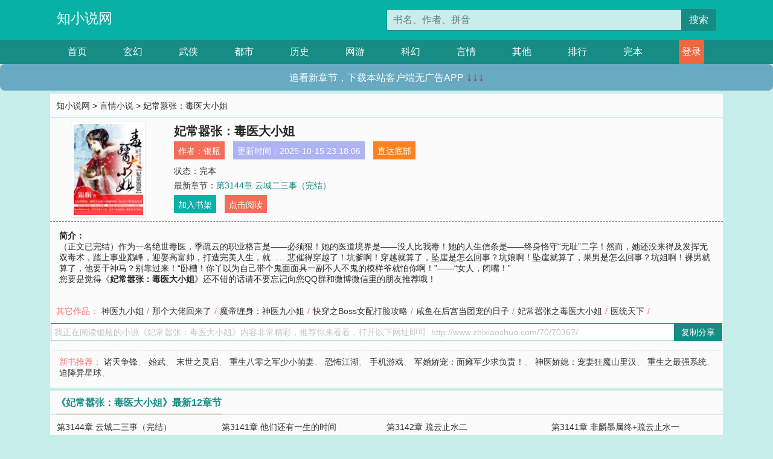

--- FILE ---
content_type: text/html; charset=utf-8
request_url: http://www.zhixiaoshuo.com/70/70367/
body_size: 7140
content:

<!doctype html>
<html lang="zh-CN">
<head>
    <!-- 必须的 meta 标签 -->
    <meta charset="utf-8">
    <meta name="viewport" content="width=device-width, initial-scale=1, shrink-to-fit=no">
    <meta name="applicable-device" content="pc,mobile">
    <!-- Bootstrap 的 CSS 文件 -->
    <link rel="stylesheet" href="/css/bootstrap.min.css">
    <link rel="stylesheet" href="/css/main.css?v=5">
    <link rel="stylesheet" href="/font/iconfont.css">
    <script src="/js/addons.js"></script>

    <title>妃常嚣张：毒医大小姐目录最新章节_妃常嚣张：毒医大小姐全文免费阅读_知小说网</title>
    <meta name="keywords" content="妃常嚣张：毒医大小姐目录最新章节,妃常嚣张：毒医大小姐全文免费阅读,www.zhixiaoshuo.com">
    <meta name="description" content="妃常嚣张：毒医大小姐目录最新章节由网友提供，《妃常嚣张：毒医大小姐》情节跌宕起伏、扣人心弦，是一本情节与文笔俱佳的知小说网，知小说网免费提供妃常嚣张：毒医大小姐最新清爽干净的文字章节在线阅读。">

    <meta name="robots" content="all">
    <meta name="googlebot" content="all">
    <meta name="baiduspider" content="all">
    <meta property="og:type" content="novel" />
    <meta property="og:title" content="妃常嚣张：毒医大小姐最新章节" />
    <meta property="og:description" content="（正文已完结）作为一名绝世毒医，季疏云的职业格言是——必须狠！她的医道境界是——没人比我毒！她的人生信条是——终身恪守“无耻”二字！然而，她还没来得及发挥无双毒术，踏上事业巅峰，迎娶高富帅，打造完美人生，就……悲催得穿越了！坑爹啊！穿越就算了，坠崖是怎么回事？坑娘啊！坠崖就算了，果男是怎么回事？坑姐啊！裸男就算了，他要干神马？别靠过来！“卧槽！你丫以为自己带个鬼面面具一副不人不鬼的模样爷就怕你啊！”——“女人，闭嘴！”" />
    <meta property="og:image" content="//www.zhixiaoshuo.com/images/70/70367/70367s.jpg" />
    <meta property="og:novel:category" content="言情小说" />
    <meta property="og:novel:author" content="银瓶" />
    <meta property="og:novel:book_name" content="妃常嚣张：毒医大小姐" />
    <meta property="og:novel:read_url" content="//www.zhixiaoshuo.com/70/70367/" />
    <meta property="og:url" content="//www.zhixiaoshuo.com/70/70367/" />
    <meta property="og:novel:status" content="完本" />
    <meta property="og:novel:author_link" content="//www.zhixiaoshuo.com/search.php?q=%E9%93%B6%E7%93%B6&amp;p=1" />
    <meta property="og:novel:update_time" content="2025-10-15 23:18:06" />
    <meta property="og:novel:latest_chapter_name" content="第3144章 云城二三事（完结）" />
    <meta property="og:novel:latest_chapter_url" content="//www.zhixiaoshuo.com/70/70367/235611.html" />
</head>
<body>

 
<header>
    <div class="container">
        <div class="row justify-content-between">
            <div class="col-12 col-sm-3 w-100 w-sm-auto"><a href="http://www.zhixiaoshuo.com/" class="logo">知小说网</a></div>
            <div class="col-12 col-sm-9 col-md-6 search">
                <form class="d-block text-right" action="/search.php" method="get">
                    <div class="input-group input-g ">
                        <input type="text" name="q" class="form-control" placeholder="书名、作者、拼音" aria-label="搜索的内容" aria-describedby="button-addon2">
                        <div class="input-group-append">
                            <button class="btn" type="submit" id="button-addon2">搜索</button>
                        </div>
                    </div>
                </form>
            </div>
        </div>
    </div>
</header>

<nav class="">
    <div class="container nav">
    <a href="/" class="act">首页</a><a href="/list1/">玄幻</a><a href="/list2/">武侠</a><a href="/list3/">都市</a><a href="/list4/">历史</a><a href="/list5/">网游</a><a href="/list6/">科幻</a><a href="/list7/">言情</a><a href="/list8/">其他</a><a href="/top/" >排行</a><a href="/full/" >完本</a>
    </div>
</nav>

<section>
    <div class="container">
        <div class="box">
            <div class="title">
                <a href="//www.zhixiaoshuo.com">
                    <i class="icon-home"></i> 知小说网</a> &gt;
                <a href="/list7/">言情小说</a> &gt; 妃常嚣张：毒医大小姐
            </div>
            <div class="row book_info">
                <div class="col-3 col-md-2 " style="display: flex; justify-content: center;">
                    <img class="img-thumbnail " alt="妃常嚣张：毒医大小姐"
                         src="/images/70/70367/70367s.jpg" title="妃常嚣张：毒医大小姐"
                         onerror="this.src='/images/nocover.jpg';">
                </div>
                <div class="col-9 col-md-10 pl-md-3 info">
                    <h1>妃常嚣张：毒医大小姐</h1>
                    <div class="options">
                        <ul class="">
                            <li class="">作者：<a href="/search.php?q=%E9%93%B6%E7%93%B6&amp;p=1">银瓶</a></li>
                            <li class="">更新时间：2025-10-15 23:18:06</li>
                           
                            <li class=" d-none d-md-block"><a href="#footer">直达底部</a></li>
                            
                            <li class="col-12">状态：完本</li>
                            <li class="col-12">最新章节：<a href="/70/70367/235611.html">第3144章 云城二三事（完结）</a></li>
                            <li class=" d-none d-md-block"><a href="javascript:;" onclick="addMark(7,70367,'','')">加入书架</a></li>
                            <li class=" d-none d-md-block"><a href="#" onclick="readbook();">点击阅读</a></li>
                        </ul>
                    </div>
                  
                </div>
            </div>
            <div class="bt_m d-md-none row">
                <div class="col-6"><a class="bt_o" href="javascript:;" onclick="addMark(7,70367,'','')">加入书架</a></div>
                <div class="col-6"><a class="bt_r" href="javascript:;" onclick="readbook();">点击阅读</a></div>
            </div>
            <div id="intro_pc" class="intro d-none d-md-block" >
                <a class="d-md-none" href="javascript:;" onclick="show_info(this);"><span class="iconfont icon-xialajiantouxiao" style=""></span></a>
                <strong>简介：</strong>
                <br>（正文已完结）作为一名绝世毒医，季疏云的职业格言是——必须狠！她的医道境界是——没人比我毒！她的人生信条是——终身恪守“无耻”二字！然而，她还没来得及发挥无双毒术，踏上事业巅峰，迎娶高富帅，打造完美人生，就……悲催得穿越了！坑爹啊！穿越就算了，坠崖是怎么回事？坑娘啊！坠崖就算了，果男是怎么回事？坑姐啊！裸男就算了，他要干神马？别靠过来！“卧槽！你丫以为自己带个鬼面面具一副不人不鬼的模样爷就怕你啊！”——“女人，闭嘴！”
                <br>您要是觉得《<strong>妃常嚣张：毒医大小姐</strong>》还不错的话请不要忘记向您QQ群和微博微信里的朋友推荐哦！
            </div>
            <div class="book_info">
                <div id="intro_m" class="intro intro_m d-md-none">
                    <div class="in"></div>
                </div>
            </div>
            <div class="info_other">
                 
                            
                        其它作品：<a href="/49/49737/">神医九小姐</a>/<a href="/56/56208/">那个大佬回来了</a>/<a href="/70/70834/">魔帝缠身：神医九小姐</a>/<a href="/71/71528/">快穿之Boss女配打脸攻略</a>/<a href="/90/90329/">咸鱼在后宫当团宠的日子</a>/<a href="/90/90982/">妃常嚣张之毒医大小姐</a>/<a href="/108/108992/">医统天下</a>/
                            
                            
            </div>
            <div class="input_copy_txt_to_board">
                <input readonly="readonly" id="input_copy_txt_to_board" value="我正在阅读银瓶的小说《妃常嚣张：毒医大小姐》内容非常精彩，推荐你来看看，打开以下网址即可: http://www.zhixiaoshuo.com/70/70367/"><a href="javascript:;" onclick="exeCommanda()">复制分享</a>
            </div>
            <div class="book_info d-none d-md-block">
                <p style="padding:10px 0 10px 10px;margin-top: 10px;border-top: 1px dashed #e5e5e5;color: #f77474;">新书推荐：   
                    
                    <a href="/70/70368/">诸天争锋</a>、
                    
                    <a href="/70/70369/">始武</a>、
                    
                    <a href="/70/70370/">末世之灵启</a>、
                    
                    <a href="/70/70371/">重生八零之军少小萌妻</a>、
                    
                    <a href="/70/70372/">恐怖江湖</a>、
                    
                    <a href="/70/70366/">手机游戏</a>、
                    
                    <a href="/70/70365/">军婚娇宠：面瘫军少求负责！</a>、
                    
                    <a href="/70/70364/">神医娇媳：宠妻狂魔山里汉</a>、
                    
                    <a href="/70/70363/">重生之最强系统</a>、
                    
                    <a href="/70/70362/">迫降异星球</a>、
                    
                    </p>
                <div class="cr"></div>
            </div>
        </div>
    </div>
    </div>
</section>

<section>
    <div class="container">
        <div class="box">
            <div class="box mt10">
                <h2 class="title"><b><i class="icon-list"></i> 《妃常嚣张：毒医大小姐》最新12章节</b></h2>
                <div class="book_list">
                    <ul class="row">
                        
                        <li class="col-md-3"><a href="/70/70367/235611.html">第3144章 云城二三事（完结）</a></li>
                        
                        <li class="col-md-3"><a href="/70/70367/235610.html">第3141章 他们还有一生的时间</a></li>
                        
                        <li class="col-md-3"><a href="/70/70367/235609.html">第3142章 疏云止水二</a></li>
                        
                        <li class="col-md-3"><a href="/70/70367/235608.html">第3141章 非麟墨属终+疏云止水一</a></li>
                        
                        <li class="col-md-3"><a href="/70/70367/235607.html">第3140章 非麟墨属八</a></li>
                        
                        <li class="col-md-3"><a href="/70/70367/235606.html">第3139章 非麟墨属七</a></li>
                        
                        <li class="col-md-3"><a href="/70/70367/235605.html">第3138章 非麟墨属六</a></li>
                        
                        <li class="col-md-3"><a href="/70/70367/235604.html">第3137章 非麟墨属五</a></li>
                        
                        <li class="col-md-3"><a href="/70/70367/235603.html">第3136章 非麟墨属四</a></li>
                        
                        <li class="col-md-3"><a href="/70/70367/235602.html">第3135章 非麟墨属三</a></li>
                        
                        <li class="col-md-3"><a href="/70/70367/235601.html">第3134章 非麟墨属二</a></li>
                        
                        <li class="col-md-3"><a href="/70/70367/235600.html">第3133章 非麟墨属一</a></li>
                        
                    </ul>
                </div>
            </div>
        </div>
    </div>
</section>

<section>
    <div class="container">
        <div class="box">
            <div class="box mt10">
                <h2 class="title"><b><i class="icon-list"></i>章节列表，第1章~
                    100章/共3144章</b>
                    <a class="btn" href="javascript:;" onclick="reverse_oder(this);">倒序</a>
                </h2>
                <div class="book_list book_list2">
                    <ul class="row">
                        
                        
                        
                        <li class="col-md-3"><a href="/70/70367/232468.html">第1章 南岳毒瘤季疏云</a></li>
                        
                        
                        <li class="col-md-3"><a href="/70/70367/232469.html">第2章 毒医驾到，穿越坠崖</a></li>
                        
                        
                        <li class="col-md-3"><a href="/70/70367/232470.html">第3章 雪中桃花林中妖</a></li>
                        
                        
                        <li class="col-md-3"><a href="/70/70367/232471.html">第4章 相杀！</a></li>
                        
                        
                        <li class="col-md-3"><a href="/70/70367/232472.html">第5章 想要杀本尊，就活下来！</a></li>
                        
                        
                        <li class="col-md-3"><a href="/70/70367/232473.html">第6章 鬼谷二仙</a></li>
                        
                        
                        <li class="col-md-3"><a href="/70/70367/232474.html">第7章 悲了个剧，中蛊毒了！</a></li>
                        
                        
                        <li class="col-md-3"><a href="/70/70367/232475.html">第8章 残忍的花痴草包？（一更）</a></li>
                        
                        
                        <li class="col-md-3"><a href="/70/70367/232476.html">第9章 要你们毕生所学！（二更）</a></li>
                        
                        
                        <li class="col-md-3"><a href="/70/70367/232477.html">第10章 摄政王来寻（三更）</a></li>
                        
                        
                        <li class="col-md-3"><a href="/70/70367/232478.html">第11章 龌蹉老头，放开我儿！（一更）</a></li>
                        
                        
                        <li class="col-md-3"><a href="/70/70367/232479.html">第12章 鬼谷二仙是季大小姐的师傅？！（二更）</a></li>
                        
                        
                        <li class="col-md-3"><a href="/70/70367/232480.html">第13章 讹诈来的拜师礼！</a></li>
                        
                        
                        <li class="col-md-3"><a href="/70/70367/232481.html">第14章 回到滇京，素缟奔丧（二更）</a></li>
                        
                        
                        <li class="col-md-3"><a href="/70/70367/232482.html">第15章 恨不得她去死的人们（一更）</a></li>
                        
                        
                        <li class="col-md-3"><a href="/70/70367/232483.html">第16章 季新月送的大礼（二更）</a></li>
                        
                        
                        <li class="col-md-3"><a href="/70/70367/232484.html">第17章 便宜爹威武！（一更）</a></li>
                        
                        
                        <li class="col-md-3"><a href="/70/70367/232485.html">第18章 要休了脏东西（二更）</a></li>
                        
                        
                        <li class="col-md-3"><a href="/70/70367/232486.html">第19章 忍者神龟慕容谦！（一更）</a></li>
                        
                        
                        <li class="col-md-3"><a href="/70/70367/232487.html">第20章 一掌打得你吐血！（二更）</a></li>
                        
                        
                        <li class="col-md-3"><a href="/70/70367/232488.html">第21章 素缟白绫不能白挂（一更）</a></li>
                        
                        
                        <li class="col-md-3"><a href="/70/70367/232489.html">第22章 活宝季双和冷面季五（二更）</a></li>
                        
                        
                        <li class="col-md-3"><a href="/70/70367/232490.html">第23章 失忆？太好了！（三更）</a></li>
                        
                        
                        <li class="col-md-3"><a href="/70/70367/232491.html">第24章 神医公子凤箫（四更）</a></li>
                        
                        
                        <li class="col-md-3"><a href="/70/70367/232492.html">第25章 她一定放不下！（五更）</a></li>
                        
                        
                        <li class="col-md-3"><a href="/70/70367/232493.html">第26章 怀疑她！（一更）</a></li>
                        
                        
                        <li class="col-md-3"><a href="/70/70367/232494.html">第27章 季疏云的决定！（二更）</a></li>
                        
                        
                        <li class="col-md-3"><a href="/70/70367/232495.html">第28章 救人的要求（三更）</a></li>
                        
                        
                        <li class="col-md-3"><a href="/70/70367/232496.html">第29章 救人？让她继续吐血！（四更）</a></li>
                        
                        
                        <li class="col-md-3"><a href="/70/70367/232497.html">第30章 为季疏云看病！（五更）</a></li>
                        
                        
                        <li class="col-md-3"><a href="/70/70367/232498.html">第31章 一顿饭就收买了？（一更）</a></li>
                        
                        
                        <li class="col-md-3"><a href="/70/70367/232499.html">第32章 明月楼（二更）</a></li>
                        
                        
                        <li class="col-md-3"><a href="/70/70367/232500.html">第33章 五只狗（三更）</a></li>
                        
                        
                        <li class="col-md-3"><a href="/70/70367/232501.html">第34章 季五，本小姐等你开饭！（四更）</a></li>
                        
                        
                        <li class="col-md-3"><a href="/70/70367/232502.html">第35章 惹了不该惹的人？（五更）</a></li>
                        
                        
                        <li class="col-md-3"><a href="/70/70367/232503.html">第36章 你们快点去报官（一更）</a></li>
                        
                        
                        <li class="col-md-3"><a href="/70/70367/232504.html">第37章 正是本小姐！（二更）</a></li>
                        
                        
                        <li class="col-md-3"><a href="/70/70367/232505.html">第38章 拖他下水（三更）</a></li>
                        
                        
                        <li class="col-md-3"><a href="/70/70367/232506.html">第39章 希望在凤公子身上（四更）</a></li>
                        
                        
                        <li class="col-md-3"><a href="/70/70367/232507.html">第40章 等慕容谦！（五更微修）</a></li>
                        
                        
                        <li class="col-md-3"><a href="/70/70367/232508.html">第41章 凤箫受伤（一更）</a></li>
                        
                        
                        <li class="col-md-3"><a href="/70/70367/232509.html">第42章 谁告谁的状一（二更）</a></li>
                        
                        
                        <li class="col-md-3"><a href="/70/70367/232510.html">第43章 谁告谁的状二（三更）</a></li>
                        
                        
                        <li class="col-md-3"><a href="/70/70367/232511.html">第44章 谁告谁的状三（四更）</a></li>
                        
                        
                        <li class="col-md-3"><a href="/70/70367/232512.html">第45章 破局一（五更）</a></li>
                        
                        
                        <li class="col-md-3"><a href="/70/70367/232513.html">第46章 破局二（一更）</a></li>
                        
                        
                        <li class="col-md-3"><a href="/70/70367/232514.html">第47章 破局三（二更）</a></li>
                        
                        
                        <li class="col-md-3"><a href="/70/70367/232515.html">第48章 公子如鸿（三更）</a></li>
                        
                        
                        <li class="col-md-3"><a href="/70/70367/232516.html">第49章 真相只有一个（四更）</a></li>
                        
                        
                        <li class="col-md-3"><a href="/70/70367/232517.html">第50章 关键时候，还是要拼爹啊！（五更）</a></li>
                        
                        
                        <li class="col-md-3"><a href="/70/70367/232518.html">第51章 得罪季大小姐的下场一（一更）</a></li>
                        
                        
                        <li class="col-md-3"><a href="/70/70367/232519.html">第52章 得罪季大小姐的下场二（二更）</a></li>
                        
                        
                        <li class="col-md-3"><a href="/70/70367/232520.html">第53章 得罪季大小姐的下场三（三更）</a></li>
                        
                        
                        <li class="col-md-3"><a href="/70/70367/232521.html">第54章 让他们没机会迁怒（四更）</a></li>
                        
                        
                        <li class="col-md-3"><a href="/70/70367/232522.html">第55章 不救林公子！（五更）</a></li>
                        
                        
                        <li class="col-md-3"><a href="/70/70367/232523.html">第56章 凤公子高抬贵手啊！（一更）</a></li>
                        
                        
                        <li class="col-md-3"><a href="/70/70367/232524.html">第57章 九仙玉露膏（二更）</a></li>
                        
                        
                        <li class="col-md-3"><a href="/70/70367/232525.html">第58章 盘下九仙玉露膏（三更）</a></li>
                        
                        
                        <li class="col-md-3"><a href="/70/70367/232526.html">第59章 狠狠敲竹杠！（四更）</a></li>
                        
                        
                        <li class="col-md-3"><a href="/70/70367/232527.html">第60章 坑死你没商量！（五更）</a></li>
                        
                        
                        <li class="col-md-3"><a href="/70/70367/232528.html">第61章 父女相处（一更）</a></li>
                        
                        
                        <li class="col-md-3"><a href="/70/70367/232529.html">第62章 还有九个月的命！（二更）</a></li>
                        
                        
                        <li class="col-md-3"><a href="/70/70367/232530.html">第63章 凤箫的温柔（三更）</a></li>
                        
                        
                        <li class="col-md-3"><a href="/70/70367/232531.html">第64章 暗杀季疏云（四更）</a></li>
                        
                        
                        <li class="col-md-3"><a href="/70/70367/232532.html">第65章 震撼，来了就留下（五更）</a></li>
                        
                        
                        <li class="col-md-3"><a href="/70/70367/232533.html">第66章 绝杀，曝尸三日！（一更）</a></li>
                        
                        
                        <li class="col-md-3"><a href="/70/70367/232534.html">第67章 极尽奢华的父爱（二更）</a></li>
                        
                        
                        <li class="col-md-3"><a href="/70/70367/232535.html">第68章 刺客来处！（三更）</a></li>
                        
                        
                        <li class="col-md-3"><a href="/70/70367/232536.html">第69章 送你跟太尉公子作伴（四更）</a></li>
                        
                        
                        <li class="col-md-3"><a href="/70/70367/232537.html">第70章 提出合作（五更）</a></li>
                        
                        
                        <li class="col-md-3"><a href="/70/70367/232538.html">第71章 合作达成，小小报复！（一更）</a></li>
                        
                        
                        <li class="col-md-3"><a href="/70/70367/232539.html">第72章 季疏云其人（二更）</a></li>
                        
                        
                        <li class="col-md-3"><a href="/70/70367/232540.html">第73章 原来是你，女人（三更）</a></li>
                        
                        
                        <li class="col-md-3"><a href="/70/70367/232541.html">第74章 好看么？（四更）</a></li>
                        
                        
                        <li class="col-md-3"><a href="/70/70367/232542.html">第75章 命苦的独孤鸿（五更）</a></li>
                        
                        
                        <li class="col-md-3"><a href="/70/70367/232543.html">第76章 两位袁掌柜（一更）</a></li>
                        
                        
                        <li class="col-md-3"><a href="/70/70367/232544.html">第77章 走，看太监去！（二更）</a></li>
                        
                        
                        <li class="col-md-3"><a href="/70/70367/232545.html">第78章 皇帝老儿给的特殊待遇（三更）</a></li>
                        
                        
                        <li class="col-md-3"><a href="/70/70367/232546.html">第79章 不给皇上面子（四更）</a></li>
                        
                        
                        <li class="col-md-3"><a href="/70/70367/232547.html">第80章 喜欢做媒人的皇帝（五更）</a></li>
                        
                        
                        <li class="col-md-3"><a href="/70/70367/232548.html">第81章 放开皇上！让我来！（一更）</a></li>
                        
                        
                        <li class="col-md-3"><a href="/70/70367/232549.html">第82章 皇上，您没病！（二更）</a></li>
                        
                        
                        <li class="col-md-3"><a href="/70/70367/232550.html">第83章 中毒啦！（三更）</a></li>
                        
                        
                        <li class="col-md-3"><a href="/70/70367/232551.html">第84章 香喷喷哒七绝香（四更）</a></li>
                        
                        
                        <li class="col-md-3"><a href="/70/70367/232552.html">第85章 解毒之法（五更）</a></li>
                        
                        
                        <li class="col-md-3"><a href="/70/70367/232553.html">第86章 空头支票，七日之约！（一更）</a></li>
                        
                        
                        <li class="col-md-3"><a href="/70/70367/232554.html">第87章 敢来收尸否？！（二更）</a></li>
                        
                        
                        <li class="col-md-3"><a href="/70/70367/232555.html">第88章 巡查店铺（三更）</a></li>
                        
                        
                        <li class="col-md-3"><a href="/70/70367/232556.html">第89章 备受煎熬的两主仆（四更）</a></li>
                        
                        
                        <li class="col-md-3"><a href="/70/70367/232557.html">第90章 无聊的尊主（五更）</a></li>
                        
                        
                        <li class="col-md-3"><a href="/70/70367/232558.html">第91章 不要得罪她比较好（一更）</a></li>
                        
                        
                        <li class="col-md-3"><a href="/70/70367/232559.html">第92章 桃花泉泡出来的小师妹（二更）</a></li>
                        
                        
                        <li class="col-md-3"><a href="/70/70367/232560.html">第93章 敲定目标，皇后寿辰（三更）</a></li>
                        
                        
                        <li class="col-md-3"><a href="/70/70367/232561.html">第94章 出发寻毒虫（四更）</a></li>
                        
                        
                        <li class="col-md-3"><a href="/70/70367/232562.html">第95章 着了魔的虫虫一（五更）</a></li>
                        
                        
                        <li class="col-md-3"><a href="/70/70367/232563.html">第96章 着了魔的虫虫二（一更）</a></li>
                        
                        
                        <li class="col-md-3"><a href="/70/70367/232564.html">第97章 着了魔的虫虫三（二更）</a></li>
                        
                        
                        <li class="col-md-3"><a href="/70/70367/232565.html">第98章 自己押自己！（三更）</a></li>
                        
                        
                        <li class="col-md-3"><a href="/70/70367/232566.html">第99章 本小姐等你已久了（四更）</a></li>
                        
                        
                        <li class="col-md-3"><a href="/70/70367/232567.html">第100章 光明正大的卑鄙+入V公告</a></li>
                        
                    </ul>
                </div>
                
                <div class="pages">
                  <ul class="pagination justify-content-center">
                    <li class="page-item disabled">
                      <a class="page-link">1/32</a>
                    </li>
                    
                    
                    
                    
                    <li class="page-item  active "><a class="page-link" href="/70/70367/index_1.html">1</a></li>
                    
                    <li class="page-item "><a class="page-link" href="/70/70367/index_2.html">2</a></li>
                    
                    <li class="page-item "><a class="page-link" href="/70/70367/index_3.html">3</a></li>
                    
                    
                    <!-- <li class="page-item"><a class="page-link" href="/70/70367/index_2.html">&gt;</a></li> -->
                    
                    
                    <li class="page-item">
                      <a class="page-link" href="/70/70367/index_32.html" aria-label="Next">
                        <span aria-hidden="true">&raquo;</span>
                      </a>
                    </li>
                    <li class="page-item">
                      <form><input id="jumppage" class="form-control " type="text" placeholder="跳页"></form>
                    </li>
                  </ul>
                </div>
                
                <div class="book_info d-none d-md-block">
                    <p style="padding:10px 0 10px 10px;margin-top: 10px;border-top: 1px dashed #e5e5e5;color: #f77474;">精彩推荐：
                        
                    </p>
                    <div class="cr"></div>
                </div>
            </div>
        </div>
    </div>
</section>


<div id="footer">
<div class="container">
<p>本站所有收录的内容均来自互联网，如有侵权我们将尽快删除。</p>
<p><a href="/sitemap.xml">网站地图</p>
<script>
footer();
</script>
</div>
</div>
	

<script src="/js/jquery-1.11.1.min.js"></script>
<script src="/js/bootstrap.bundle.min.js"></script>
<script src="/js/main.js"></script>
<script src="/js/user.js"></script>

<script type="text/javascript">
   var pagebase="/70/70367/index_99999.html";
  $("#jumppage").change(function(){
      window.location.href=pagebase.replace("99999",$("#jumppage").val())
  });
    $("#intro_m .in").html($("#intro_pc").html());
    //$.pagination('.book_list ul li', '.book_list_m ul', 1, 40);

    function show_info(e){
        var obj=$(e).find("span");
        if(obj.hasClass("icon-xialajiantouxiao")){
            $("#intro_m").animate({height:$("#intro_m .in").height()});
            obj.removeClass("icon-xialajiantouxiao").addClass("icon-shouqijiantouxiao");
            //$(e).html('隐藏简介');
        }else{
            $("#intro_m").animate({height:"60px"});
            obj.removeClass("icon-shouqijiantouxiao").addClass("icon-xialajiantouxiao");
            //$(e).html('详情简介');
        }
    }

    function exeCommanda(e){
        //let html ='<input  id="input_copy_txt_to_board" value="" />';//添加一个隐藏的元素
        //var txt=window.location.href;
        //$("#input_copy_txt_to_board").val(txt);//赋值
       // $("#input_copy_txt_to_board").removeClass("hide");//显示
        $("#input_copy_txt_to_board").focus();//取得焦点
        $("#input_copy_txt_to_board").select();//选择
        document.execCommand("Copy");
        //$("#input_copy_txt_to_board").addClass("hide");//隐藏
        //$(e).focus();
        tips("已复制分享信息");
    }
    function readbook(){
        window.location.href="/70/70367/232468.html"
    }
</script>
<script defer src="https://static.cloudflareinsights.com/beacon.min.js/vcd15cbe7772f49c399c6a5babf22c1241717689176015" integrity="sha512-ZpsOmlRQV6y907TI0dKBHq9Md29nnaEIPlkf84rnaERnq6zvWvPUqr2ft8M1aS28oN72PdrCzSjY4U6VaAw1EQ==" data-cf-beacon='{"version":"2024.11.0","token":"2e36791528c2400d8c90689515c28136","r":1,"server_timing":{"name":{"cfCacheStatus":true,"cfEdge":true,"cfExtPri":true,"cfL4":true,"cfOrigin":true,"cfSpeedBrain":true},"location_startswith":null}}' crossorigin="anonymous"></script>
</body>
</html>
